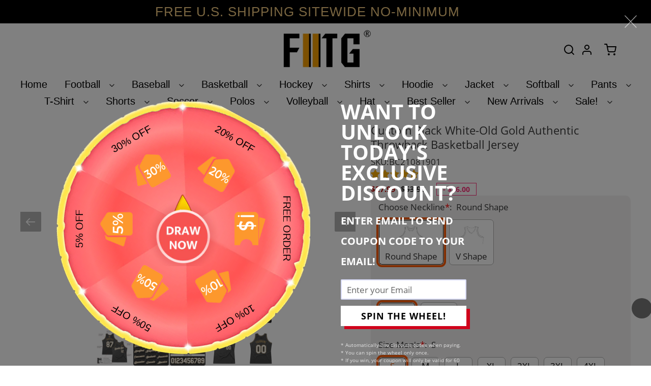

--- FILE ---
content_type: text/html; charset=UTF-8
request_url: https://bigtur.360yituo.com/ShopifyGood/Customized
body_size: 677
content:
{"ShopifyLabel":[{"id":"11637","configuration_id":"456","tag_name":"Choose Neckline","type":"buttons","values":"Round Shape, V Shape ","price":"0,0,","preselect":"Round Shape","prompt_item":null,"conditional":"0","is_required":"1","is_prompt":"1","label_name":"0","label_value":"0","max":"0","choose_most":"0","status":"1","delete_time":"0","order_id":"0","prompt":""},{"id":"4756","configuration_id":"456","tag_name":"Gender","type":"buttons","values":"Men's, Youth","price":"0,0,","preselect":"Men's","prompt_item":"","conditional":"0","is_required":"1","is_prompt":"0","label_name":"0","label_value":"0","max":"0","choose_most":"1","status":"1","delete_time":"0","order_id":"1","prompt":""},{"id":"4757","configuration_id":"456","tag_name":"Size  Men's","type":"default","values":"S, M, L, XL, 2XL, 3XL, 4XL","price":"0,0,0,0,0,0,5,","preselect":null,"prompt_item":"","conditional":"1","is_required":"1","is_prompt":"0","label_name":"Gender","label_value":"Men's","max":"0","choose_most":"1","status":"1","delete_time":"0","order_id":"2","prompt":""},{"id":"4758","configuration_id":"456","tag_name":"Size Youth","type":"default","values":"S, M, L, XL","price":"0,0,0,0,","preselect":null,"prompt_item":"","conditional":"1","is_required":"1","is_prompt":"0","label_name":"Gender","label_value":" Youth","max":"0","choose_most":"1","status":"1","delete_time":"0","order_id":"3","prompt":""},{"id":"10293","configuration_id":"456","tag_name":"Size  Men's","type":"buttons","values":"S, M, L, XL, 2XL, 3XL, 4XL","price":"0,0,0,0,0,0,5,","preselect":"S","prompt_item":null,"conditional":"1","is_required":"1","is_prompt":"0","label_name":"Gender","label_value":"Men's","max":"0","choose_most":"0","status":"1","delete_time":"0","order_id":"4","prompt":""},{"id":"10294","configuration_id":"456","tag_name":"Size Youth","type":"buttons","values":"S, M, L, XL","price":"0,0,0,0,","preselect":"S","prompt_item":null,"conditional":"1","is_required":"1","is_prompt":"0","label_name":"Gender","label_value":" Youth","max":"0","choose_most":"0","status":"1","delete_time":"0","order_id":"5","prompt":""},{"id":"4759","configuration_id":"456","tag_name":"Team Name","type":"text","values":"","price":"4.99","preselect":null,"prompt_item":"","conditional":"0","is_required":"0","is_prompt":"0","label_name":"0","label_value":"0","max":"20","choose_most":"1","status":"1","delete_time":"0","order_id":"6","prompt":""},{"id":"4760","configuration_id":"456","tag_name":"Front Number","type":"text","values":"","price":"3.99","preselect":null,"prompt_item":"","conditional":"0","is_required":"0","is_prompt":"0","label_name":"0","label_value":"0","max":"3","choose_most":"1","status":"1","delete_time":"0","order_id":"7","prompt":""},{"id":"4761","configuration_id":"456","tag_name":"Your Name","type":"text","values":"","price":"3.99","preselect":null,"prompt_item":"","conditional":"0","is_required":"0","is_prompt":"0","label_name":"0","label_value":"0","max":"20","choose_most":"1","status":"1","delete_time":"0","order_id":"8","prompt":""},{"id":"4762","configuration_id":"456","tag_name":"Back Number","type":"text","values":"","price":"3.99","preselect":null,"prompt_item":"","conditional":"0","is_required":"0","is_prompt":"0","label_name":"0","label_value":"0","max":"3","choose_most":"1","status":"1","delete_time":"0","order_id":"9","prompt":""},{"id":"4763","configuration_id":"456","tag_name":"Material","type":"buttons","values":"Stitched","price":"11.99,0,","preselect":"Stitched","prompt_item":"","conditional":"0","is_required":"1","is_prompt":"0","label_name":"0","label_value":"0","max":"0","choose_most":"1","status":"1","delete_time":"0","order_id":"10","prompt":""},{"id":"4764","configuration_id":"456","tag_name":"1ST Logo Location(Optional)","type":"buttons","values":"Left Chest, Right Chest, Back Neck, None","price":"0,0,0,0,","preselect":" None","prompt_item":null,"conditional":"0","is_required":"1","is_prompt":"1","label_name":"0","label_value":"0","max":"0","choose_most":"1","status":"1","delete_time":"0","order_id":"11","prompt":""},{"id":"4765","configuration_id":"456","tag_name":"1ST Upload Logo","type":"file","values":"","price":"4.99","preselect":null,"prompt_item":"","conditional":"0","is_required":"0","is_prompt":"0","label_name":"0","label_value":"0","max":"0","choose_most":"1","status":"1","delete_time":"0","order_id":"12","prompt":""},{"id":"31957","configuration_id":"456","tag_name":"2ND Logo Location(Optional)","type":"buttons","values":"Left Chest, Right Chest, Back Neck, None","price":"0,0,0,0,","preselect":" None","prompt_item":null,"conditional":"0","is_required":"1","is_prompt":"1","label_name":"","label_value":"","max":"0","choose_most":"1","status":"1","delete_time":"0","order_id":"13","prompt":""},{"id":"31958","configuration_id":"456","tag_name":"2ND Upload Logo","type":"file","values":"","price":"4.99","preselect":"","prompt_item":"","conditional":"0","is_required":"0","is_prompt":"0","label_name":"","label_value":"","max":"0","choose_most":"1","status":"1","delete_time":"0","order_id":"14","prompt":""}]}